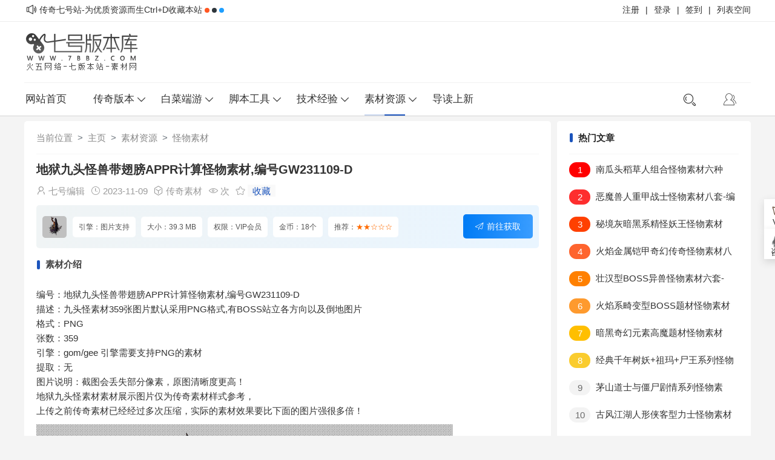

--- FILE ---
content_type: text/html
request_url: https://www.7bbz.com/peripheral/monster/13550.html
body_size: 7359
content:
<!DOCTYPE html>
<html>
<head>
<meta http-equiv="Content-Type" content="text/html; charset=utf-8"/>
<title>地狱九头怪兽带翅膀APPR计算怪物素材,编号GW231109-D_传奇单机版</title>
<meta name="keywords" content="地狱,九头,怪物素材"/>
<meta name="description" content="编号：地狱九头怪兽带翅膀APPR计算怪物素材,编号GW231109-D 描述：九头怪素材359张图片默认采用PNG格式,有BOSS站立各方向以及倒地图片 格式：PNG 张数：359 引擎：gom/gee 引擎需要支持PNG的"/>
<meta name="viewport" content="width=device-width, initial-scale=1"/>
<meta name="renderer" content="webkit"/>
<meta http-equiv="X-UA-Compatible" content="IE=edge">
<link rel="shortcut icon" href="/favicon.ico" type="image/x-icon"/>
<link rel="stylesheet" href="/static/css/layui.css?ver=3.916" type="text/css"/>
<link rel="stylesheet" href="/static/css/common.css?ver=3.916" type="text/css"/>
<link rel="stylesheet" href="/static/css/article.css?ver=3.916" type="text/css"/>
<link rel="stylesheet" href="/static/css/jquery.fancybox.min.css?ver=3.916" type="text/css"/>
<script src="/static/web/js/jquery.min.js?ver=3.916"></script>
</head>
<body>
<div class="header">
<div class="header-top">
        <div class="header-important container">
            <div class="tj left"><span class="more"><i class="layui-icon layui-icon-sound"></i></span><span>传奇七号站-为优质资源而生Ctrl+D收藏本站</span><span class="layui-badge-dot"></span><span class="layui-badge-dot layui-bg-black"></span><span class="layui-badge-dot layui-bg-blue"></span></div>
            <div class="tg left">
            <a href="https://lb.gm055.com/" rel="nofollow" target="_blank"><span>列表空间</span></a><span>|</span>
            <a href="https://www.7bbz.com/member/signin.php" target="_blank"><span>签到</span></a><span>|</span>
            <a href="https://www.7bbz.com/member/login.php" target="_blank"> <span>登录</span></a><span>|</span>
            <a href="https://www.7bbz.com/member/reg_new.php" target="_blank"><span>注册</span></a>
            </div>
        </div>
    </div>
<div class="header_wrap">
     	<div class="header-logo container">
		<a href="https://www.7bbz.com/" title="传奇七号站"><img src="https://www.7bbz.com/static/picture/hlogo.png" alt="传奇七号站"></a>
		<div class="header-logo-ad">
		<span><script src="/plus/go.php?aid=1" type="text/javascript"></script></span>
		<span><script src="/plus/go.php?aid=2" type="text/javascript"></script></span>
		</div></div></div>
		<script language="javascript" type="text/javascript" src="/static/js/dedeajax2.js"></script>
		<script language="javascript" type="text/javascript">
		function CheckLogin() {
		var taget_obj = document.getElementById('huiyuan');
		myajax = new DedeAjax(taget_obj, false, false, '', '', '');
		myajax.SendGet2("/member/ajax_loginsta.php");
		DedeXHTTP = null;}
		</script>
	<div class="header-nav">
	<div class="header-nav-main container">    
	<div class="fr">
	<div class="header-mobile"><a href="https://www.7bbz.com/"><i class="layui-icon layui-icon-home"></i></a></div>
<div class="header-user" id="huiyuan"><a href="/member/login.php"><i class="layui-icon layui-icon-user"></i></a>
<div class="show-data">
        <div class="show">
          <i></i>
          <span>登录后，享受更多优质服务哦</span>
          <a href="/member/login.php" target="_blank"><button>登录</button></a>
        </div>
     </div>
</div>
<div class="search-open fr"><i class="layui-icon layui-icon-search" onclick="opensearcbox();"></i></div>
<script language="javascript" type="text/javascript">CheckLogin();</script>
</div>
	<div class="menu"><i class="layui-icon layui-icon-spread-left">七号站</i></div>
			<ul class="layui-nav">
			<li class="layui-nav-item"><a href="https://www.7bbz.com/">网站首页</a></li>
                        <li class="layui-nav-item ">
			<a href="/fwd/">传奇版本</a>
			<dl class="layui-nav-child">
				<dd><a href="/fwd/176bb/">1.76版本</a></dd>
					  
				<dd><a href="/fwd/185bb/">1.85版本</a></dd>
					  
				<dd><a href="/fwd/fgbb/">复古版本</a></dd>
					  
				<dd><a href="/fwd/ngbb/">无英雄版</a></dd>
					  
				<dd><a href="/fwd/hjbb/">合击版本</a></dd>
					  
				<dd><a href="/fwd/ljbb/">连击版本</a></dd>
					  
				<dd><a href="/fwd/sdbb/">IP服务端</a></dd>
					  
				<dd><a href="/fwd/btbb/">超变端游</a></dd>
					  
				<dd><a href="/fwd/hlong/">火龙版本</a></dd>
					  
				<dd><a href="/fwd/qtbb/">其他游戏</a></dd>
					  
			</dl></li><li class="layui-nav-item ">
			<a href="/free/">白菜端游</a>
			<dl class="layui-nav-child">
				<dd><a href="/fwd/mfbb/">传奇端游</a></dd>
					  
				<dd><a href="/free/shouyou/">手游三端</a></dd>
					  
			</dl></li><li class="layui-nav-item ">
			<a href="/tool/">脚本工具</a>
			<dl class="layui-nav-child">
				<dd><a href="/tool/script/">传奇脚本</a></dd>
					  
				<dd><a href="/tool/yinq/">传奇引擎</a></dd>
					  
				<dd><a href="/tool/dlq/">登录器类</a></dd>
					  
				<dd><a href="/tool/web/">网站模板</a></dd>
					  
				<dd><a href="/tool/bbei/">传奇工具</a></dd>
					  
				<dd><a href="/tool/qitat/">其他综合</a></dd>
					  
			</dl></li><li class="layui-nav-item ">
			<a href="/technology/">技术经验</a>
			<dl class="layui-nav-child">
				<dd><a href="/technology/erection/">架设安装</a></dd>
					  
				<dd><a href="/technology/jishu/">传奇技术</a></dd>
					  
				<dd><a href="/technology/script/">脚本运用</a></dd>
					  
				<dd><a href="/technology/skill/">开区经验</a></dd>
					  
				<dd><a href="/technology/xinde/">玩家心得</a></dd>
					  
				<dd><a href="/technology/bug/">传奇漏洞</a></dd>
					  
			</dl></li><li class="layui-nav-item layui-this">
			<a href="/peripheral/">素材资源</a>
			<dl class="layui-nav-child">
				<dd><a href="/peripheral/equipment/">剑甲套装</a></dd>
					  
				<dd><a href="/peripheral/map/">地图素材</a></dd>
					  
				<dd><a href="/peripheral/wgua/">按钮素材</a></dd>
					  
				<dd><a href="/peripheral/name/">特效光柱</a></dd>
					  
				<dd><a href="/peripheral/patch/">时装素材</a></dd>
					  
				<dd><a href="/peripheral/qita/">道具首饰</a></dd>
					  
				<dd><a href="/peripheral/monster/">怪物素材</a></dd>
					  
				<dd><a href="/peripheral/npc/">技能NPC</a></dd>
					  
				<dd><a href="/peripheral/skin/">UI登录器</a></dd>
					  
				<dd><a href="/peripheral/chenghao/">称号素材</a></dd>
					  
			</dl></li><li class="layui-nav-item ">
			<a href="/bb/">导读上新</a>
			<dl class="nav-item nav-item-2">
			</dl></li> 
</ul>
</div></div></div>
<div class="index-top-ad container layui-clear">
<script src="/plus/go.php?aid=5" type="text/javascript"></script></div>
<div class="article_content layui-clear">
		<div class="left">	
        <div class="article_2dh">
        <ol class="breadcrumb"><li class="breadcrumb-item">当前位置</li><li class='breadcrumb-item'><a href='https://www.7bbz.com/'>主页</a></li><li class='breadcrumb-item'><a href='/peripheral/'>素材资源</a></li><li class='breadcrumb-item'><a href='/peripheral/monster/'>怪物素材</a></li></ol></div>
			<h1>地狱九头怪兽带翅膀APPR计算怪物素材,编号GW231109-D</h1>
			<div class="article-bq layui-clear">
				<span class="bq-zz"><i class="layui-icon layui-icon-username"></i>七号编辑</span>
				<time><i class="layui-icon layui-icon-time"></i>2023-11-09</time>
				<span class="bq-zz"><i class="layui-icon layui-icon-component"></i>传奇素材</span>
				<span class="bq-zz"><i class="layui-icon layui-icon-eye"></i><script src="/plus/count.php?view=yes&aid=13550&mid=86603"></script>次</span>
				<span class="bq-zz"><i class="layui-icon layui-icon-star"></i><a href="/plus/stow.php?aid=13550" target="_blank">收藏</a></span>
			</div>
		                     <div class="soft-info layui-clear">
                            <div class="soft-ico fl">
                                <img src="https://img.7bbz.com/uploads/allimg/231109/86603-231109214301264.gif" alt="地狱九头怪兽带翅膀APPR计算怪物素材,编号GW231109-D">
                            </div>
                            <div class="soft-data">
                                <span>引擎：图片支持</span>
                                <span>大小：39.3 MB</span>
                                <span>权限：VIP会员</span>
                                <span>金币：18个</span>
                                <span>推荐：<color>★★☆☆☆</color></span>
                                <span><i class="layui-icon layui-icon-release"></i>前往获取</span>
                            </div> 
                            </div>
			<div class="article-content">
			<h2 class="title bqsm">素材介绍</h2>
							<p>编号：地狱九头怪兽带翅膀APPR计算怪物素材,编号GW231109-D<br />
描述：九头怪素材359张图片默认采用PNG格式,有BOSS站立各方向以及倒地图片<br />
格式：PNG<br />
张数：359<br />
引擎：gom/gee 引擎需要支持PNG的素材<br />
提取：无<br />
图片说明：截图会丢失部分像素，原图清晰度更高！<br />
地狱九头怪素材素材展示图片仅为传奇素材样式参考，<br />
上传之前传奇素材已经经过多次压缩，实际的素材效果要比下面的图片强很多倍！</p>

<p><img alt="" src="https://img.7bbz.com/uploads/allimg/231109/86603-231109214301264.gif" style="width: 688px; height: 535px;" /></p>
<br/>
					<div class="article-down">
					  <h3 class="title" id="dwon">资源链接</h3><br/>
<li><a href="javaScript:;" onclick="opendownbox();"><i class="layui-icon layui-icon-down"></i>下载通道一</a></li><li>	
<li><a href="javaScript:;" onclick="opendownbox();"><i class="layui-icon layui-icon-down"></i>下载通道二</a></li><li>	
</div><br/>
	<fieldset>
        ☉若无特殊注明本文皆为传奇版本库原创，转载请保留文章出处。<br/>
        ☉若解压错误使用WinRAR v3.10以上版本解压本站软件或者重新下载资源。<br/>
        ☉若发现有些资源不能下载或者链接失效，请联系网站客服解决。<br/>
		☉本站提供的资源来源网络收集，仅供学习研究之用切勿用于商业用途，请下载24小时内删除。<br/>
		上一篇：<a href='/peripheral/monster/13521.html'>蛮荒火狮地狱兽法神降临怪物素材,编号GW231101-E</a> <br/>
		下一篇：<a href='/peripheral/monster/13552.html'>万年花园神皇APPR计算怪物素材,编号GW231110-F</a> <br/>
	</fieldset><br/>
			<h3 class="title" id="wypl">我要评论</h3>
					<link href="/plus/comment/css.css" rel="stylesheet">
<div class="dedemao-comment">
    <div class="dedemao-comment-box">
        <div class="b-box-textarea">
            <div class="b-box-textarea-body">
            <div class="b-box-content" contenteditable="true" onfocus="delete_hint(this)">说点什么吧</div>
            <ul class="b-emote-submit">
                <li class="b-emote">
                   <i class="layui-icon layui-icon-username"></i>
                    <input class="b-email" onkeyup="getQQInfo(this)" type="text" name="email" data-type="电子邮箱" placeholder="你的电子邮箱" value="">
                    <div class="b-tuzki"></div>
                </li>
                <li class="b-submit-button">
                    <input type="button" value="评 论" aid="13550" pid="0" onclick="comment(this)" style="background-color: #39a7e4;">
                </li>
                <li class="b-clear-float"></li>
            </ul>
            </div>
            <div class="error-tip" id="msgBox"></div>
            <div id="progressOuter" class="progress progress-striped active" style="display: none">
                <div id="progressBar" class="progress-bar progress-bar-success"  role="progressbar" aria-valuenow="45" aria-valuemin="0" aria-valuemax="100" style="width: 0%">
                </div>
            </div>
            <div class="dedemao-img-list"></div>
            <div id="dedemao-upload-box" style="display: none"></div>
        </div>

        <div class="b-clear-float"></div>
    </div>
    <div class="dedemao-comment-title" style="border-bottom: 2px solid #39a7e4;">
        <ul class="row">
            <li class="" style="float: left;">全部评论（<span class="comment-count">0</span>）</li>
            <li class=" text-right" style="float: right;">
                <span class="icon2">
                    <input type="radio" name="commentorder" id="commentnew" checked="checked" value="DESC">
                    <label for="commentnew">新的</label>
                    <input type="radio" name="commentorder" id="commentlatest" value="ASC">
                    <label for="commentlatest">早的</label>
                </span>
            </li>
        </ul>
    </div>
    <div class=" b-user-comment">
        <div class="comment-load" style="display: none;"><i class="layui-icon layui-icon-loading layui-anim layui-anim-rotate layui-anim-loop"></i></div>
        <div class="row b-user b-parent comm_list">
            <ul class="list" id="ulcommentlist">
                <div class="empty-prompt-w">
                    <span class="prompt-null-w">还没有评论，快来抢沙发吧！</span>
                    
                </div>
            </ul></div> </div> </div>
<script>
    var jDedemao = jQuery.noConflict(true);
    jDedemao(function () {
        jDedemao(".comment-load").show();
        get_ajax_comment('13550', 0, 10);
        getHeadPic();
    });
    jDedemao("input[name='commentorder']").change(function () {
        jDedemao(".comment-load").show();
        var orderWay = $(this).val();
        get_ajax_comment('13550', 0, 10,orderWay,'refresh');
    });
    var showZan = '4';
    var comment_tips = '说点什么吧';
    var show_floor = '1';
    var showQQ = '2';
    var comment_ipaddr = '';
    var PLUS_URL = "/plus";
    var visitor_fill = "电子邮箱";
    var is_login = 0;
    var comment_at = "2";
    var comment_basecolor = "#39a7e4";
    var comment_uppic = "off";
</script>
<script src="/plus/comment/comment.js?v=2.4"></script>

<script>
    var a = jDedemao.noConflict(true);
    //其它库的代码
    window.$ = window.jQuery = a;
</script>
					</div>
				</div>
<div class="right" id="right">
	<div class="article-right">
		<h3 class="title">热门文章</h3>
        <ul class="list">
			<li><a href="/peripheral/monster/16650.html" title="南瓜头稻草人组合怪物素材六种风格-编号GW0113-R"> <i>1</i>南瓜头稻草人组合怪物素材六种风格-编号GW0113-R</a></li>
<li><a href="/peripheral/monster/16642.html" title="恶魔兽人重甲战士怪物素材八套-编号GW0111-R"> <i>2</i>恶魔兽人重甲战士怪物素材八套-编号GW0111-R</a></li>
<li><a href="/peripheral/monster/16640.html" title="秘境灰暗黑系精怪妖王怪物素材八套-编号GW0110-D"> <i>3</i>秘境灰暗黑系精怪妖王怪物素材八套-编号GW0110-D</a></li>
<li><a href="/peripheral/monster/16632.html" title="火焰金属铠甲奇幻传奇怪物素材八套-编号GW0108-N"> <i>4</i>火焰金属铠甲奇幻传奇怪物素材八套-编号GW0108-N</a></li>
<li><a href="/peripheral/monster/16627.html" title="壮汉型BOSS异兽怪物素材六套-编号GW0107-H"> <i>5</i>壮汉型BOSS异兽怪物素材六套-编号GW0107-H</a></li>
<li><a href="/peripheral/monster/16626.html" title="火焰系畸变型BOSS题材怪物素材六套-编号GW0107-D"> <i>6</i>火焰系畸变型BOSS题材怪物素材六套-编号GW0107-D</a></li>
<li><a href="/peripheral/monster/16621.html" title="暗黑奇幻元素高魔题材怪物素材十套-编号GW0105-D"> <i>7</i>暗黑奇幻元素高魔题材怪物素材十套-编号GW0105-D</a></li>
<li><a href="/peripheral/monster/16618.html" title="经典千年树妖+祖玛+尸王系列怪物素材-编号GW0104-K"> <i>8</i>经典千年树妖+祖玛+尸王系列怪物素材-编号GW0104-K</a></li>
<li><a href="/peripheral/monster/16617.html" title="茅山道士与僵尸剧情系列怪物素材-编号GW0104-C"> <i>9</i>茅山道士与僵尸剧情系列怪物素材-编号GW0104-C</a></li>
<li><a href="/peripheral/monster/16613.html" title="古风江湖人形侠客型力士怪物素材六套-编号GW0103-K"> <i>10</i>古风江湖人形侠客型力士怪物素材六套-编号GW0103-K</a></li>

        </ul>
	</div>
	<div class="article-right">
		<h3 class="title">随机推荐</h3>
        <ul class="list">
			<li><a href="/peripheral/map/13825.html" title="整理冰雪之境四张真彩地图素材-编号DT-240110-H"> <i>1</i>整理冰雪之境四张真彩地图素材-编号DT-240110-H</a></li>
<li><a href="/fwd/ngbb/5452.html" title="争霸天魔传单职业传奇服务端_异界之城二大陆_魔城_天魔谷[gee]"> <i>2</i>争霸天魔传单职业传奇服务端_异界之城二大陆_魔城_天魔谷[gee]</a></li>
<li><a href="/fwd/fgbb/7653.html" title="1.80王者火龙复古魔龙归来升级传奇版本_火龙洞_法宠暗殿[leg]"> <i>3</i>1.80王者火龙复古魔龙归来升级传奇版本_火龙洞_法宠暗殿[leg]</a></li>
<li><a href="/technology/script/840.html" title="3K引擎朱火阵功能完整DB数据"> <i>4</i>3K引擎朱火阵功能完整DB数据</a></li>
<li><a href="/peripheral/map/15726.html" title="原野暗红山谷之门真彩地图素材-编号DT-250412-D"> <i>5</i>原野暗红山谷之门真彩地图素材-编号DT-250412-D</a></li>
<li><a href="/fwd/ngbb/7330.html" title="1.80原始火龙复古风雨雷电传奇版本_蓬莱仙境_幽夜皇城_海岛[gom]"> <i>6</i>1.80原始火龙复古风雨雷电传奇版本_蓬莱仙境_幽夜皇城_海岛[gom]</a></li>
<li><a href="/fwd/176bb/9040.html" title="1.76赤月终小极品+4复古天涯海角版_金刚之力_功宜沙捐[blue]"> <i>7</i>1.76赤月终小极品+4复古天涯海角版_金刚之力_功宜沙捐[blue]</a></li>
<li><a href="/fwd/fgbb/15041.html" title="神羊复古三职业五大陆从比奇到神龙要塞端_背包神器_赞助技能[LFM2]"> <i>8</i>神羊复古三职业五大陆从比奇到神龙要塞端_背包神器_赞助技能[LFM2]</a></li>
<li><a href="/technology/jishu/9796.html" title="关于gom引擎个人商店摆摊触发各种问题详解,假人自动摆摊设置"> <i>9</i>关于gom引擎个人商店摆摊触发各种问题详解,假人自动摆摊设置</a></li>
<li><a href="/technology/jishu/10766.html" title="blue引擎mapquest添加拾取触发以及范围批量拾取命令"> <i>10</i>blue引擎mapquest添加拾取触发以及范围批量拾取命令</a></li>

        </ul>
	</div>
</div>
</div>
<script src="/static/js/clipboard.min.js?ver=3.916"></script>
<div id="downBox" class="popupbox">
    <div id="down" class="layui-clear"><a href="javaScript:void(0)" class="layui-icon layui-icon-error closedown"></a>
    <div class="popupbox-header"> <span id="dmsgtitle">下载 - 地狱九头怪兽带翅膀APPR计算怪物素材,编号GW231109-D</span></div>
    <div class="popupbox-content">
    <div class="soft-xdown">下载提示：<span class='float_r'>需要权限:(VIP会员) 金币:(18个)</span> <span class='float_r'>PS:有金币+VIP账号即可提取</span></div>
    <div class="popdows" id="dowmsg"></div>
    <div id="popsub"></div>
  </div>
  </div>
</div>
<script src='/i/arc-dows.php?aid=13550' language='javascript'></script>
<div class="clear"></div>
<script> new ClipboardJS(".layui-btn")</script>
	<div id="searchBox">
    <div id="search" class="layui-clear"><a href="javaScript:void(0)" class="layui-icon layui-icon-error closesearch"></a>
    <div class="title">搜索</div>
    <form class="search" action="/so" method="get">
    <input class="txt" placeholder="搜索一下..." name="q">
    <input type="submit" class="layui-icon" value="&#xe615;">
    </form>
    <p><a href='/so?q=1.76'>1.76</a><a href='/so?q=1.80'>1.80</a><a href='/so?q=%E8%BF%B7%E5%A4%B1'>迷失</a><a href='/so?q=%E4%B8%AD%E5%8F%98'>中变</a><a href='/so?q=%E8%BD%BB%E5%8F%98'>轻变</a><a href='/so?q=%E6%B2%89%E9%BB%98'>沉默</a><a href='/so?q=%E5%BE%AE%E5%8F%98'>微变</a><a href='/so?q=%E5%A4%8D%E5%8F%A4'>复古</a><a href='/so?q=%E5%90%88%E5%87%BB'>合击</a><a href='/so?q=%E7%A5%9E%E5%99%A8'>神器</a><a href='/so?q=%E6%9A%97%E9%BB%91'>暗黑</a><a href='/so?q=%E7%81%AB%E9%BE%99'>火龙</a><a href='/so?q=%E5%8D%95%E8%81%8C%E4%B8%9A'>单职业</a><a href='/so?q=%E4%BB%99%E5%89%91'>仙剑</a></p>
    <span><a href="https://www.7bbz.com/gs.html">栏目类型搜索</a><a href="/gs.html">时间排序筛选</a></span>
                </div>
</div>
<footer>
<div class="container layui-clear ">
	<div class="left">
		<img src="https://www.7bbz.com/static/picture/tlogo.png" alt="传奇版本库"/>
        <p>Copyright © 2026 七号版本库 All rights reserved Powered by <a rel="nofollow" href="https://www.dedebiz.com">DedeBIZ</a> <a rel="nofollow" target="_blank" href="https://beian.miit.gov.cn/">湘ICP备2021016555号-1</a> <a rel="nofollow" target="_blank" href="https://beian.mps.gov.cn/#/query/webSearch?code=43010202001758"><img src="/images/beian.png">湘公网安备43010202001758</a></p>
		<ul class="layui-clear">
			<li><a href="https://www.7bbz.com/news/zwgg/" target="_blank">站务公告</a></li>
			<li><a href="https://www.7bbz.com/bb/copyright.html" target="_blank">版权声明</a></li>
			<li><a href="https://www.7bbz.com/bb/ad.html" target="_blank">广告合作</a></li>
			<li><a href="https://www.7bbz.com/sitemap.html" target="_blank">百度地图</a></li>
         	<li><a href="https://www.7bbz.com/sitemap.xml" target="_blank">网站地图</a></li>
		</ul>
	</div>
	<div class="right">
		<img src="https://www.7bbz.com/static/images/wx01.png" alt="wx"/>
		<img src="https://www.7bbz.com/static/images/sjj.png" alt="sj"/>
	</div>
</div>
</footer>
<script>
var _hmt = _hmt || [];
(function() {
  var hm = document.createElement("script");
  hm.src = "https://hm.baidu.com/hm.js?4a91bb7da397d271e632c1f2ae540ffc";
  var s = document.getElementsByTagName("script")[0]; 
  s.parentNode.insertBefore(hm, s);
})();
</script>
<script type="text/javascript" src="/static/js/layui.js?ver=3.916"></script>
<script type="text/javascript" src="/static/js/common.js?ver=3.916"></script>
<script type="text/javascript" src="/static/js/main.js?ver=3.916"></script>
<script type="text/javascript" src="/static/js/jquery.fancybox.min.js?ver=3.916"></script>
</body>
</html>